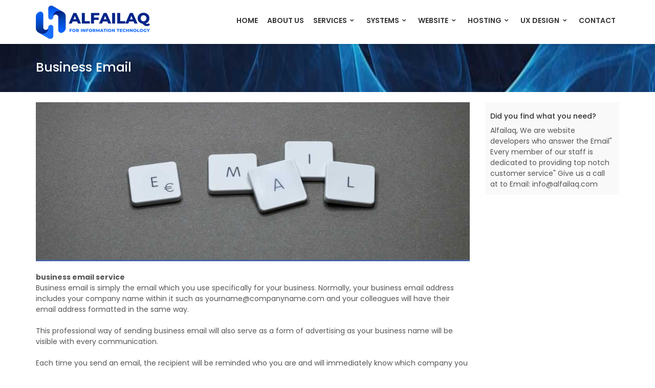

--- FILE ---
content_type: text/html
request_url: https://www.alfailaq.com/business.email.html
body_size: 3122
content:
<!DOCTYPE html>
<html lang="en">
<head>
    <meta charset="utf-8">
	<meta http-equiv="X-UA-Compatible" content="IE=edge">
	<link rel="canonical" href="https://www.alfailaq.com/business.email.html" />
	<meta name="viewport" content="width=device-width, initial-scale=1">
<!-- HTML Meta Tags -->
<title>Business Email - Alfailaq For Information Technology</title>
<meta name="description" content="Business Email Website Management Mobile Application Programming and Application Development Website Design Information Protection Systems Programming Hosting Solutions Systems">

<!-- Facebook Meta Tags -->
<meta property="og:url" content="https://www.alfailaq.com/business.email.html">
<meta property="og:type" content="website">
<meta property="og:title" content="Business Email - Alfailaq For Information Technology">
<meta property="og:description" content="Business Email Website Management Mobile Application Programming and Application Development Website Design Information Protection Systems Programming Hosting Solutions Systems">
<meta property="og:image" content="https://www.alfailaq.com/go/20.jpg">

<!-- Twitter Meta Tags -->
<meta name="twitter:card" content="summary_large_image">
<meta property="twitter:domain" content="">
<meta property="twitter:url" content="https://www.alfailaq.com/business.email.html">
<meta name="twitter:title" content="Business Email - Alfailaq For Information Technology">
<meta name="twitter:description" content="Business Email Website Management Mobile Application Programming and Application Development Website Design Information Protection Systems Programming Hosting Solutions Systems">
<meta name="twitter:image" content="https://www.alfailaq.com/go/20.jpg">
<!-- Meta Tags Generated via -->
	
	<link rel="shortcut icon" href="img/favicon.png">
    <!-- GOOGLE WEB FONT -->
	<link href="https://fonts.googleapis.com/css?family=Poppins:300,400,500,600,700" rel="stylesheet">
    <!-- BASE CSS -->
    <link href="css/bootstrap.min.css" rel="stylesheet">
	<link href="css/style.css" rel="stylesheet">
	<link href="css/menu.css" rel="stylesheet">
	<link href="css/responsive.css" rel="stylesheet">
	<link href="css/elegant_font/elegant_font.min.css" rel="stylesheet">
	<link href="css/fontello/css/fontello.min.css" rel="stylesheet">
	<link href="css/magnific-popup.min.css" rel="stylesheet">
	<!-- Global site tag (gtag.js) - Google Analytics -->
<script async src="https://www.googletagmanager.com/gtag/js?id=G-4X0SCRPSPD"></script>
<script>
  window.dataLayer = window.dataLayer || [];
  function gtag(){dataLayer.push(arguments);}
  gtag('js', new Date());

  gtag('config', 'G-4X0SCRPSPD');
</script>
</head>
<body>
	<div class="layer"></div><!-- Mobile menu overlay mask -->
	<!-- Header================================================== -->
	<header>
		<div class="container">
			<div class="row">
				<div class="col-xs-3">
					<div id="logo">
						<a href="/"><img src="img/logo.png" width="223" height="65" alt="Alfailaq" data-retina="true"></a>
					</div>
				</div>
				<nav class="col-xs-9">
					<a class="cmn-toggle-switch cmn-toggle-switch__htx open_close" href="javascript:void(0);"><span>Menu mobile</span></a>
					<div class="main-menu">
						<div id="header_menu">
							<img src="img/logo.png" width="182" height="63" alt="Alfailaq" data-retina="true">
						</div>
						<a href="#" class="open_close" id="close_in"><i class="icon_close"></i></a>
						<ul>
							<li>
								<a href="/">Home</a>
							</li>
							<li>
							<a href="abouten.html">About Us</a>
							</li>
							<li class="submenu">
                            <a href="javascript:void(0);" class="show-submenu">SERVICES<i class="icon-down-open-mini"></i></a>
								<ul>
                                <li><a href="search-console.html">Search Console</a></li>
                                <li><a href="my-business.html">My Business</a></li>
                                <li><a href="search-engines.html">Search Engines</a></li>
                                <li><a href="google-analytics.html">Google Analytics</a></li>
                                <li><a href="schema-code.html">Schema Code</a></li>
								<li><a href="page-speed.html">PageSpeed</a></li>
                                </ul>
							</li>
							<li class="submenu">
                            <a href="javascript:void(0);" class="show-submenu">SYSTEMS<i class="icon-down-open-mini"></i></a>
								<ul>
                                <li><a href="technical-support.html">Technical Support</a></li>
                                <li><a href="systems.html">Systems</a></li>
                                <li><a href="network-management.html">Network Managemen</a></li>
                                <li><a href="mobile-applications.html">Mobile Applications</a></li>
                                <li><a href="social-pages-management.html">Social Pages Management</a></li>
								<li><a href="structured-data.html">Structured Data</a></li>
                                </ul>
							</li>	
							<li class="submenu">
                            <a href="javascript:void(0);" class="show-submenu">WEBSITE<i class="icon-down-open-mini"></i></a>
								<ul>
                                <li><a href="website-static.html">Website Static</a></li>
                                <li><a href="website-dynamic.html">Website Dynamic</a></li>
                                <li><a href="websites-management.html">Websites Management</a></li>
                                <li><a href="sitemap-management.html">Sitemap Management</a></li>
                                <li><a href="ssl-certificate.html">SSL Certificate</a></li>
								<li><a href="seo-website.html">SEO Website</a></li>
                                </ul>
							</li>
							<li class="submenu">
                            <a href="javascript:void(0);" class="show-submenu">HOSTING<i class="icon-down-open-mini"></i></a>
								<ul>
                                <li><a href="business.email.html">Business Email</a></li>
                                <li><a href="hosting-solutions.html">Hosting Solutions</a></li>
                                <li><a href="server-management.html">Server Management</a></li>
                                <li><a href="cdn-network.html">CDN Network</a></li>
                                <li><a href="dns-cloudflare.html">DNS Cloudflare</a></li>
                                </ul>
							</li>
							<li class="submenu">
                            <a href="javascript:void(0);" class="show-submenu">UX DESIGN<i class="icon-down-open-mini"></i></a>
								<ul>
                                <li><a href="ux-sketches.html">UX Sketches</a></li>
                                <li><a href="ux-wireframes.html">UX Wireframes</a></li>
                                <li><a href="ux-prototype.html">UX Prototypes</a></li>
                                <li><a href="amp-pages.html">AMP Pages</a></li>
                                </ul>
							</li>
	                        <li>
                            <a href="contact.html">contact</a>
                            </li>
                                </ul>
					</div><!-- End main-menu -->
				</nav>
			</div>
		</div><!-- container -->
	</header><!-- End Header -->    
    <section class="parallax_window_in short" data-parallax="scroll" data-image-src="img/subheader_in_1.jpg" data-natural-width="1400" data-natural-height="350">
		<div id="sub_content_in">
			<div class="container">
				<h1>Business Email</h1>
				<p></p>
			</div>
		</div>
	</section><!-- End section -->
     <main>  
        <div class="container margin_60_35">
        	<div class="row">         
                <div class="col-md-9">
						  <img src="img/service_17.jpg" alt="" class="img-responsive border">
						  <br />
						  <table border="0">
							<tbody><tr>
							<td>
							<b>business email service</b>
							<br>
							Business email is simply the email which you use specifically for your business. Normally, your business email address includes your company name within it such as yourname@companyname.com and your colleagues will have their email address formatted in the same way. 
							<br><br>
							This professional way of sending business email will also serve as a form of advertising as your business name will be visible with every communication.
							<br><br>
							Each time you send an email, the recipient will be reminded who you are and will immediately know which company you represent, even if they have never met you, which is great news for a small business that is trying to build brand awareness. Business email software can greatly enhance a large or a small business giving your business email extra functionality.
							<br><br>
							Alfailaq offer a business email software package; providing your company with its own domain name allowing any number of email accounts to run through it. Address book, virus scanning and spam filtering are standard along with a large amount of reliable data storage.
							<br><br>
							Business Email system is compatible with your existing email making the transition almost seamless. You can access your business email online from any computer giving you the peace of mind you will need if your laptop runs out of power or if you are working away from the office.
							<br><br>
							Alfailaq will be more than happy to answer any questions you may have and will even help you to set up your business email.
							<br>
							</td>
							</tr>
							</tbody></table>
							<br>
							<p><b>Please Contact Us For Any Service Request</b></p>
					<!-- End row -->  
                </div><!-- End col-md-9 -->                
                <div class="col-md-3">
                    <div class="box_style_1">
                        <h5>Did you find what you need?</h5>
                        <p class="nopadding">
Alfailaq, We are website developers who answer the Email" Every member of our staff is dedicated to providing top notch customer service" Give us a call at  to Email: info@alfailaq.com
                        </p>
                    </div><!-- End Box_style_1 -->
                </div><!-- End col-md-3 -->              
            </div><!-- End row -->
        </div><!-- End container -->
	</main><!-- End main -->	
		<hr>	
<p align="center">
<a target="_blank" href="https://www.facebook.com/alfailaqjo"><img border="0" src="face.png" width="35" height="35"></a>
<a target="_blank" href="https://www.twitter.com/alfailaqcom"><img border="0" src="twiit.png" width="35" height="35"></a>
<a target="_blank" href="https://www.youtube.com/c/Alfailaqcompany"><img border="0" src="yoty.png" width="35" height="35"></a>
<a target="_blank" href="https://www.pinterest.com/alfailaqjo"><img border="0" src="pest.png" width="35" height="35"></a>
</p>
    <footer>
		<div class="container">
			<div class="row ">
				<div class="col-md-4 col-sm-8">
					<img src="img/logo-footer.png" width="134" height="45" alt="Alfailaq" data-retina="true" id="logo_footer">
					<p>Alfailaq For Development Of Arab Projects, Professional, Server Management, Technical Support, Mobile Applications, Websites Management, Systems. PageSpeed, Schema, SSL, AMP, UX, SEO, hosting, Sitemap.</p>
				</div>
				<div class="col-md-3 col-md-offset-1 col-sm-4">
					<h3>Services</h3>
					<ul>
						<li><a href="amp-pages.html">AMP Pages</a></li>
						<li><a href="my-business.html">My Business</a></li>
						<li><a href="search-console.html">Search Console</a></li>
						<li><a href="seo-website.html">SEO Website</a></li>
						<li><a href="page-speed.html">Page Speed</a></li>
					</ul>
				</div>
				<div class="col-md-4 col-sm-12" id="contact_bg">
					<h3>Contacts</h3>
					<ul id="contact_details_footer">
<li id="email_footer"><a>info@alfailaq.com</a></li>
<li id="email_footer"><a>sales@alfailaq.com</a></li>
<li id="email_footer"><a>support@alfailaq.com</a></li>  
					</ul>
				</div>
			</div><!-- End row -->	
		</div><!-- End container -->
		<div id="copy">
			<div class="container">
			Copyright © Alfailaq. All rights reserved
			</div>
		</div><!-- End copy -->
	</footer><!-- End footer -->
	<div id="toTop"></div><!-- Back to top button -->
	<!-- Common scripts -->
	<script src="js/jquery-2.2.4.min.js"></script>
	<script src="js/common_scripts_min.js"></script>
	<script src="js/functions.js"></script>
</body>
</html>

--- FILE ---
content_type: text/css
request_url: https://www.alfailaq.com/css/style.css
body_size: 8206
content:
/*
Theme Name: HOMEALARMS 
Theme URI: http://www.ansonika.com/homealarms/
Author: Ansonika
Author URI: http://themeforest.net/user/Ansonika/

[Table of contents] 

1. SITE STRUCTURE and TYPOGRAPHY
- 1.1 Typography
- 1.2 Buttons
- 1.3 Structure

2. CONTENT
- 2.1 Home
- 2.2 About
- 2.3 Services
- 2.4 Quotation
- 2.5 Quotation wizard
- 2.6 Tips / faq
- 2.7 Contact us

3. COMMON
- Tooltips
- Containers styles
- Form styles
- Tabs, collapse
- Success submit
- etc

/*============================================================================================*/
/* 1.  SITE STRUCTURE and TYPOGRAPHY */
/*============================================================================================*/
/*-------- 1.1 Typography --------*/
body {background:#fff; font-size:14px; line-height:1.5; font-family:'Poppins', Arial, sans-serif; color:#555;-webkit-font-smoothing: antialiased;}

h1, h2, h3, h4, h5, h6{-webkit-font-smoothing:antialiased; color:#333;}
h3{ font-size:22px;}

label{font-weight: 500;}

/*General links color*/
a {color: #06C;text-decoration: none;-webkit-transition: all 0.2s ease;transition: all 0.2s ease; outline:none;}
a:hover,a:focus {color: #111;text-decoration: none; outline:none;}

a.link_normal{
	position:relative;
	font-weight:500;
}
a.link_normal:after{
	font-style: normal;
 	font-weight: normal;
 	font-family: 'ElegantIcons';
	content: "\24";
	top:3px;
	position:relative;
	margin-left:3px;
}
p {
	margin: 0 0 25px 0;
}
strong {
	font-weight: 600;
}
.main_title {
	background-color:rgba(0, 37, 74, 0.8); 
	display:inline-block; 
	padding:15px 15px 0 15px;
	position:absolute;
	margin-left:15px;
	left:0;
	bottom:0;
	z-index:9;
}
hr {
  margin-top: 20px;
  margin-bottom: 25px;
  border: 0;
  border-top: 1px dotted #ddd;
}

/*-------- 1.2 Buttons --------*/
a.button_intro, .button_intro  {
	border: none;
	font-family: inherit;
	font-size: inherit;
	color:#fff !important;
	background:#FF3333;
	cursor: pointer;
	padding: 12px 35px;
	display: inline-block;
	outline: none;
	font-size:13px;
	text-align:center;
	-webkit-border-radius: 3px;
	-moz-border-radius: 3px;
	border-radius: 3px;
	text-transform:uppercase;
	font-weight:600;
	-webkit-transition: none;
	transition:none; 
	-webkit-transition: all 0.5s;
	-moz-transition: all 0.5s;
	transition: all 0.5s;
}
a.button_intro:hover, .button_intro:hover {
	background: #06C;
}
a.btn_1, .btn_1{
	border: none;
	font-family: inherit;
	font-size: inherit;
	color:#fff;
	background: #06C;
	cursor: pointer;
	padding: 7px 20px;
	display: inline-block;
	outline: none;
	font-size:12px;
	-webkit-transition: all 0.3s;
	-moz-transition: all 0.3s;
	transition: all 0.3s;
	-webkit-border-radius: 3px;
	-moz-border-radius: 3px;
	border-radius: 3px;
	text-transform:uppercase;
	font-weight:600;
}

a.btn_1.outline,.btn_1.outiline, input .btn_1.outiline{
	color:#555;
	background: none;
	border:2px solid #555;
	padding: 5px 18px;
}
a.btn_1.outline:hover,.btn_1.outiline:hover, input .btn_1.outiline:hover{
	color:#fff;
	background:#e04f67;
	border:2px solid #e04f67;
}
a.btn_1.medium, .btn_1.medium  {
	padding: 10px 25px;
	font-size:14px;
}
a.btn_1:hover, .btn_1:hover {
	background: #FF3333;
}
a.btn_quote{
	border: none;
	font-family: inherit;
	font-size: inherit;
	color:#fff;
	background:none;
	cursor: pointer;
	padding: 7px 30px;
	display: inline-block;
	outline: none;
	font-size:14px;
	-webkit-transition: all 0.3s;
	-moz-transition: all 0.3s;
	transition: all 0.3s;
	-webkit-border-radius: 3px;
	-moz-border-radius: 3px;
	border-radius: 3px;
	text-transform:uppercase;
	font-weight:500;
	background-color:#222;
	float:right;
	white-space:nowrap;
	text-shadow:none;
	margin-top:5px;
}
a.btn_quote:hover{
	color:#222;
	background:#fff;
}
a.btn_full, .btn_full{
	border: none;
	font-family: inherit;
	font-size: inherit;
	color:#fff;
	width:100%;
	background: #06C;
	cursor: pointer;
	padding: 12px 20px;
	display: inline-block;
	outline: none;
	font-size:14px;
	-webkit-transition: all 0.3s;
	-moz-transition: all 0.3s;
	transition: all 0.3s;
	-webkit-border-radius: 3px;
	-moz-border-radius: 3px;
	border-radius: 3px;
	text-transform:uppercase;
	font-weight:600;
	display:block;
	text-align:center;
	margin-bottom:10px;
}
a.btn_full:hover, .btn_full:hover{
	background: #FF3333;
}
a.btn_contact, .btn_contact{
	border: none;
	font-family: inherit;
	font-size: inherit;
	color:#fff;
	width:100%;
	background: #FF3333;
	cursor: pointer;
	padding: 12px 20px;
	display: inline-block;
	outline: none;
	font-size:14px;
	-webkit-transition: all 0.3s;
	-moz-transition: all 0.3s;
	transition: all 0.3s;
	-webkit-border-radius: 3px;
	-moz-border-radius: 3px;
	border-radius: 3px;
	text-transform:uppercase;
	font-weight:600;
	display:block;
	text-align:center;
	margin-bottom:10px;
}
a.btn_contact:hover, .btn_contact:hover{
	background: #06C;
}

/*-------- 1.3 Structure --------*/
/* Header */
#tag_line{
	font-size:13px;
}
a#phone_top {
	position: relative;
	font-weight: 600;
	margin-right: 10px;
    color: #FF3333!important;
    padding-left: 22px;
}
a#phone_top:hover {
    color: #333!important;
}
a#phone_top:before {
	font-family: "ElegantIcons";
	content: "\e090";
	font-size: 14px;
	position: absolute;
	left: 0;
	top: -1px;
}
#opening {
	display: inline-block;
	position: relative;
	padding-left: 22px;
}
#opening:before {
	font-family: "ElegantIcons";
	content: "\7d";
	font-size: 14px;
	position: absolute;
	left: 0;
	top: -3px;
}
#logo {margin-top:1px;}
header{
	width:100%;
	padding:10px 0 10px 0px;
	background-color:rgba(255, 255, 255, 1);
	z-index:99999;
	position:fixed;
	left:0;
	top:0;
	-moz-box-shadow: 0 0 5px rgba(0, 0, 0, 0.3);
	-webkit-box-shadow: 0 0 5px rgba(0, 0, 0, 0.3);
	box-shadow: 0 0 5px rgba(0, 0, 0, 0.3);
}

nav {margin-top:20px}
#top_line{
	font-size:12px;
	background-color:#f3f3f3;
	 transition: all 0.2s ease-in-out;
	 -moz-transition: all 0.1s ease-in-out;
	 -webkit-transition: all 0.1s ease-in-out;
	 -o-transition: all 0.1s ease-in-out;
	 visibility:visible;
	 opacity:1;
	 padding: 8px 0;
	 margin-bottom:5px;
}
ul#top_links{
	list-style:none;
	margin:0;
	padding:2px 0 0 0;
	float:right;
}
ul#top_links li{
	display:inline-block;
	border-left: 1px solid rgba(0,0,0,0.1);
	margin-right:5px;
	padding-left:8px;
}
ul#top_links li:first-child{
	border-left: none;
	padding-left:0;
}
ul#top_links a{
	color:#555;
}
ul#top_links a:hover{
	color:#FF3333;
}
/*Animate Sticky header*/
.animated {
  -webkit-animation-duration: .5s;
  -moz-animation-duration: .5s;
  -o-animation-duration: .5s;
  animation-duration: .5s;
  -webkit-animation-fill-mode: both;
  -moz-animation-fill-mode: both;
  -o-animation-fill-mode: both;
  animation-fill-mode: both;
  will-change: transform,opacity; }

@-webkit-keyframes swingInX {
  0% {
    -webkit-transform: perspective(400px) rotateX(-90deg); }
  100% {
    -webkit-transform: perspective(400px) rotateX(0deg); } }

@-moz-keyframes swingInX {
  0% {
    -moz-transform: perspective(400px) rotateX(-90deg); }
  100% {
    -moz-transform: perspective(400px) rotateX(0deg); } }

@-o-keyframes swingInX {
  0% {
    -o-transform: perspective(400px) rotateX(-90deg); }
  100% {
    -o-transform: perspective(400px) rotateX(0deg); } }

@keyframes swingInX {
  0% {
    transform: perspective(400px) rotateX(-90deg); }
  100% {
    transform: perspective(400px) rotateX(0deg); } }

.animated.swingInX {
  -webkit-transform-origin: top;
  -moz-transform-origin: top;
  -ie-transform-origin: top;
  -o-transform-origin: top;
  transform-origin: top;
  -webkit-backface-visibility: visible !important;
  -webkit-animation-name: swingInX;
  -moz-backface-visibility: visible !important;
  -moz-animation-name: swingInX;
  -o-backface-visibility: visible !important;
  -o-animation-name: swingInX;
  backface-visibility: visible !important;
  animation-name: swingInX; }

@-webkit-keyframes swingOutX {
  0% {
    -webkit-transform: perspective(400px) rotateX(0deg); }
  100% {
    -webkit-transform: perspective(400px) rotateX(-90deg); } }

@-moz-keyframes swingOutX {
  0% {
    -moz-transform: perspective(400px) rotateX(0deg); }
  100% {
    -moz-transform: perspective(400px) rotateX(-90deg); } }

@-o-keyframes swingOutX {
  0% {
    -o-transform: perspective(400px) rotateX(0deg); }
  100% {
    -o-transform: perspective(400px) rotateX(-90deg); } }

@keyframes swingOutX {
  0% {
    transform: perspective(400px) rotateX(0deg); }
  100% {
    transform: perspective(400px) rotateX(-90deg); } }

.animated.swingOutX {
  -webkit-transform-origin: top;
  -webkit-animation-name: swingOutX;
  -webkit-backface-visibility: visible !important;
  -moz-animation-name: swingOutX;
  -moz-backface-visibility: visible !important;
  -o-animation-name: swingOutX;
  -o-backface-visibility: visible !important;
  animation-name: swingOutX;
  backface-visibility: visible !important; }

@-webkit-keyframes slideDown {
  0% {
    -webkit-transform: translateY(-100%); }
  100% {
    -webkit-transform: translateY(0); } }

@-moz-keyframes slideDown {
  0% {
    -moz-transform: translateY(-100%); }
  100% {
    -moz-transform: translateY(0); } }

@-o-keyframes slideDown {
  0% {
    -o-transform: translateY(-100%); }
  100% {
    -o-transform: translateY(0); } }

@keyframes slideDown {
  0% {
    transform: translateY(-100%); }
  100% {
    transform: translateY(0); } }

.animated.slideDown {
  -webkit-animation-name: slideDown;
  -moz-animation-name: slideDown;
  -o-animation-name: slideDown;
  animation-name: slideDown; }

@-webkit-keyframes slideUp {
  0% {
    -webkit-transform: translateY(0); }
  100% {
    -webkit-transform: translateY(-100%); } }

@-moz-keyframes slideUp {
  0% {
    -moz-transform: translateY(0); }
  100% {
    -moz-transform: translateY(-100%); } }

@-o-keyframes slideUp {
  0% {
    -o-transform: translateY(0); }
  100% {
    -o-transform: translateY(-100%); } }

@keyframes slideUp {
  0% {
    transform: translateY(0); }
  100% {
    transform: translateY(-100%); } }

.animated.slideUp {
  -webkit-animation-name: slideUp;
  -moz-animation-name: slideUp;
  -o-animation-name: slideUp;
  animation-name: slideUp; }

@-webkit-keyframes swingInX {
  0% {
    -webkit-transform: perspective(400px) rotateX(-90deg); }
  100% {
    -webkit-transform: perspective(400px) rotateX(0deg); } }

@-moz-keyframes swingInX {
  0% {
    -moz-transform: perspective(400px) rotateX(-90deg); }
  100% {
    -moz-transform: perspective(400px) rotateX(0deg); } }

@-o-keyframes swingInX {
  0% {
    -o-transform: perspective(400px) rotateX(-90deg); }
  100% {
    -o-transform: perspective(400px) rotateX(0deg); } }

@keyframes swingInX {
  0% {
    transform: perspective(400px) rotateX(-90deg); }
  100% {
    transform: perspective(400px) rotateX(0deg); } }

@-webkit-keyframes flipInX {
  0% {
    -webkit-transform: perspective(400px) rotateX(90deg);
    opacity: 0; }
  100% {
    -webkit-transform: perspective(400px) rotateX(0deg);
    opacity: 1; } }

@-moz-keyframes flipInX {
  0% {
    -moz-transform: perspective(400px) rotateX(90deg);
    opacity: 0; }
  100% {
    -moz-transform: perspective(400px) rotateX(0deg);
    opacity: 1; } }

@-o-keyframes flipInX {
  0% {
    -o-transform: perspective(400px) rotateX(90deg);
    opacity: 0; }
  100% {
    -o-transform: perspective(400px) rotateX(0deg);
    opacity: 1; } }

@keyframes flipInX {
  0% {
    transform: perspective(400px) rotateX(90deg);
    opacity: 0; }
  100% {
    transform: perspective(400px) rotateX(0deg);
    opacity: 1; } }

.animated.flipInX {
  -webkit-backface-visibility: visible !important;
  -webkit-animation-name: flipInX;
  -moz-backface-visibility: visible !important;
  -moz-animation-name: flipInX;
  -o-backface-visibility: visible !important;
  -o-animation-name: flipInX;
  backface-visibility: visible !important;
  animation-name: flipInX; }

@-webkit-keyframes flipOutX {
  0% {
    -webkit-transform: perspective(400px) rotateX(0deg);
    opacity: 1; }
  100% {
    -webkit-transform: perspective(400px) rotateX(90deg);
    opacity: 0; } }

@-moz-keyframes flipOutX {
  0% {
    -moz-transform: perspective(400px) rotateX(0deg);
    opacity: 1; }
  100% {
    -moz-transform: perspective(400px) rotateX(90deg);
    opacity: 0; } }

@-o-keyframes flipOutX {
  0% {
    -o-transform: perspective(400px) rotateX(0deg);
    opacity: 1; }
  100% {
    -o-transform: perspective(400px) rotateX(90deg);
    opacity: 0; } }

@keyframes flipOutX {
  0% {
    transform: perspective(400px) rotateX(0deg);
    opacity: 1; }
  100% {
    transform: perspective(400px) rotateX(90deg);
    opacity: 0; } }

.animated.flipOutX {
  -webkit-animation-name: flipOutX;
  -webkit-backface-visibility: visible !important;
  -moz-animation-name: flipOutX;
  -moz-backface-visibility: visible !important;
  -o-animation-name: flipOutX;
  -o-backface-visibility: visible !important;
  animation-name: flipOutX;
  backface-visibility: visible !important; }

@-webkit-keyframes bounceInDown {
  0% {
    opacity: 0;
    -webkit-transform: translateY(-200px); }
  60% {
    opacity: 1;
    -webkit-transform: translateY(30px); }
  80% {
    -webkit-transform: translateY(-10px); }
  100% {
    -webkit-transform: translateY(0); } }

@-moz-keyframes bounceInDown {
  0% {
    opacity: 0;
    -moz-transform: translateY(-200px); }
  60% {
    opacity: 1;
    -moz-transform: translateY(30px); }
  80% {
    -moz-transform: translateY(-10px); }
  100% {
    -moz-transform: translateY(0); } }

@-o-keyframes bounceInDown {
  0% {
    opacity: 0;
    -o-transform: translateY(-200px); }
  60% {
    opacity: 1;
    -o-transform: translateY(30px); }
  80% {
    -o-transform: translateY(-10px); }
  100% {
    -o-transform: translateY(0); } }

@keyframes bounceInDown {
  0% {
    opacity: 0;
    transform: translateY(-200px); }
  60% {
    opacity: 1;
    transform: translateY(30px); }
  80% {
    transform: translateY(-10px); }
  100% {
    transform: translateY(0); } }

.animated.bounceInDown {
  -webkit-animation-name: bounceInDown;
  -moz-animation-name: bounceInDown;
  -o-animation-name: bounceInDown;
  animation-name: bounceInDown; }

@-webkit-keyframes bounceOutUp {
  0% {
    -webkit-transform: translateY(0); }
  30% {
    opacity: 1;
    -webkit-transform: translateY(20px); }
  100% {
    opacity: 0;
    -webkit-transform: translateY(-200px); } }

@-moz-keyframes bounceOutUp {
  0% {
    -moz-transform: translateY(0); }
  30% {
    opacity: 1;
    -moz-transform: translateY(20px); }
  100% {
    opacity: 0;
    -moz-transform: translateY(-200px); } }

@-o-keyframes bounceOutUp {
  0% {
    -o-transform: translateY(0); }
  30% {
    opacity: 1;
    -o-transform: translateY(20px); }
  100% {
    opacity: 0;
    -o-transform: translateY(-200px); } }

@keyframes bounceOutUp {
  0% {
    transform: translateY(0); }
  30% {
    opacity: 1;
    transform: translateY(20px); }
  100% {
    opacity: 0;
    transform: translateY(-200px); } }

.animated.bounceOutUp {
  -webkit-animation-name: bounceOutUp;
  -moz-animation-name: bounceOutUp;
  -o-animation-name: bounceOutUp;
  animation-name: bounceOutUp; }
  
.parallax_window_in {
	height: 550px;
	position: relative;
	display: table;
	width: 100%;
	z-index: 2;
}
.parallax_window_in.short {
	height: 180px;
	width: 100%;
	z-index: 2;
}
#sub_content_in {
	display: table-cell;
	padding: 45px 0 0 0;
	vertical-align: middle;
	text-align: right;
}
.parallax_window_in.short #sub_content_in {
	display: table-cell;
	padding: 45px 0 0 0;
	vertical-align: bottom;
	text-align: left;
}
#sub_content_in h1 {
	color: #fff;
	font-size: 25px;
	margin-bottom: 35px;
}

#sub_content_in p {
	color: #fff;
	font-size: 24px;
	font-weight: 300;
}

/* Main area  */
main {
	background: #fff;
	z-index:2;
	position:relative;
}
/* Footer  */
footer {
	background:#222;
	color:rgba(255,255,255,0.6);
	padding:30px 0 0 0;
}
footer h3{
	font-size:16px;
	font-weight:600;
	color:#fff;
}
footer a{
	color:rgba(255,255,255,0.6);
}
footer a:hover{
	color:rgba(255,255,255,1);
}
#logo_footer{
	margin:12px 0 5px 0;
}
footer ul{
	margin:0;
	padding: 0 0 20px 0;
	list-style:none;
}
#social_footer{
	text-align:center;
	border-top:1px dotted rgba(255,255,255,0.2);
	padding-top:30px;
	margin-top:10px;
}
#social_footer p{
	font-size:12px;
	color:#8c8c8c;
}
#social_footer ul{
	margin:0;
	padding:0 0 10px 0;
	text-align:center;
}
#social_footer ul li{
	display:inline-block;
	margin:0 5px 10px 5px;
}
#social_footer ul li a{
	color:#fff;
	text-align:center;
	line-height:36px;
	display:block;
	font-size:16px;
	width:35px;
	height:35px;
    background-color: #333;
	-webkit-border-radius: 50%;
	-moz-border-radius: 50%;
	border-radius: 50%;
}
#social_footer ul li a:hover{
	background:#fff;
	color:#FF3333;
}
#contact_bg{
	background:url(../img/map_footer.png) no-repeat bottom center;
}
ul#contact_details_footer{
	list-style:none;
	margin:0 0 20px 0;
	padding:0;
}
ul#contact_details_footer li{
	margin-bottom:14px;
}
ul#contact_details_footer li#address_footer, ul#contact_details_footer li#phone_footer, ul#contact_details_footer li#email_footer{
	position:relative;
	padding-left:30px;
}
#address_footer:before, #phone_footer:before, #email_footer:before{
	font-style: normal;
 	font-weight: normal;
 	font-family: 'ElegantIcons';
    position:absolute;
	 font-size:20px;
  	left:0;
  	top:-5px;
	color:#4561a0;
}
#address_footer:before{
	content: "\e00b";
}
#phone_footer:before{
	content: "\e00b";
}
#email_footer:before{
	content: "\e010";
	top:-8px
}
#copy{
	background-color:#1e1e1e;
	padding:10px 0;
	text-align:center;
	color:rgba(255,255,255,0.5);;
	font-size:12px;
}

/*============================================================================================*/
/* 2.  CONTENT  */
/*============================================================================================*/
/*-------- 2.1 Home --------*/
#full-slider-wrapper{
	margin-top: 98px;
}
#get_quote {
	background:#4561a0;
	padding:30px 0;
	color:#fff;
}
#get_quote h3{
	color:#fff;
	margin:5px 0 0 0;
	font-size:32px;
    font-weight: 300;
}
.box_style_1.home {
	padding:20px;
	padding-bottom:5px;
}
.box_style_1.home ul.feat li{
	border-bottom:1px dotted #ccc;
	margin-bottom:15px;
}
.box_style_1.home ul.feat li p{
	margin-bottom:15px;
}
.box_style_1.home ul.feat li:last-child{
	border-bottom:0;
}
.box_style_1.home ul.feat li:last-child p{
	margin-bottom:0;
}
.box_style_1.home h3{
	background-color:#333;
	text-align:center;
	color:#fff;
	padding:15px 10px ;
	text-transform:uppercase;
	font-size:18px;
	margin:-20px -20px 20px -20px;
	border-bottom:2px solid #fff;
}
#how_to{
	background: #629976 url(../img/pattern_green.png) repeat;
	padding:60px 0 30px 0;
	color:#fff;
	font-size:14px;
	text-shadow: 1px 1px 1px rgba(0, 0, 0, 0.2);
	font-weight:500;
}
#how_to h3{
	font-family: 'Gochi Hand', cursive;
	color: #fff;
	font-size:36px;
	font-weight:normal;
	margin-bottom:0;
}
#how_to h4{
	color:#fff;
	text-transform:uppercase;
	font-size:18px;
	font-weight:bold;
	color: #FFC;
}
#how_to h4:before,#how_to h4:after {
	display: inline-block;
    width: 20px;
    height: 1px;
    content: '';
    vertical-align: middle;
    background: rgba(255,255,255,0.5);
}
#how_to h4:before{
    margin-right: 10px;
}
#how_to h4:after {
    margin-left: 10px;
}
#feat_home{
	background-color: #f3f3f3;
}
.box_feat_2{
	text-align:center;
	padding:30px 30px 0 30px;
}
.box_feat_2 h3{
	color:#629976;
}
.box_feat{
	position:relative;
	margin-bottom:35px;
    padding-left: 110px;
    color: #555;
}
.box_feat h3{
	margin-bottom: 7px;
}
.box_feat span {
    width: 90px;
    height: 90px;
    top: 0;
    left: 0;
    position: absolute;
    background-color: #fff;
    border-radius: 50px;
    text-align: center;
    line-height: 90px;
}

#feat_home h2{
	font-size:24px;
	font-weight:300;
	margin-bottom:0;
}
.phone_feat {
	text-align:center;
	font-size:24px;
	margin:0 0 -15px 0;
}
.phone_feat a{
	color:#FF3333;
    font-weight: 700;
}
.phone_feat a:hover{
	color:#222;
}
.intro_title {display:table-cell;vertical-align:middle;}
.intro_title h1 {
    font-size: 45px;
	margin-bottom:5px;
	color:#fff;
	font-weight:bold;
	text-transform:uppercase;
}

.header-video {
	position: relative;
	overflow: hidden;
	background: #000;
}
#hero_video {
	position: relative;
	background-size: cover;
	color: #fff;
	width: 100%;
	font-size: 16px;
	display: table;
	height: 100%;
	z-index: 99;
	text-align: center;
}
#hero_video > div {
	display: table-cell;
	vertical-align: middle;
	text-align: center;
	padding: 0 10%;
}
#hero_video > div h3{
	font-size:56px;
	font-weight:700;
	text-transform:uppercase;
	margin:90px 0 5px 0;
	color:#fff;
}
#hero_video > div p{
	font-size:28px;
	margin-bottom: 45px;
}
video {
	position: absolute;
	top: 0;
	bottom: 0;
	left: 0;
	right: 0;
	opacity: 0.4;
}
iframe {
	height: 100%;
	width: 100%;
}
video {
	width: 100%;
}
.teaser-video {
	width: 100%;
	height: auto;
}
.header-video--media {
	width: 100%;
	height: auto;
}

.intro_title_booking {
	margin-top:170px;
}
.intro_title_booking h2 {
    font-size: 46px;
	margin-bottom:5px;
	color:#fff;
	font-weight:700;
	text-transform:uppercase;
}
.intro_title_booking p {
	color:#fff;
	font-size:21px;
}
#booking_container {
    position: relative;
    height: 700px;
	padding-top:155px;
    background: #ccc url(../img/slides/slide_1.jpg) no-repeat center top;
    background-size: cover;
    color:#fff;
	width: 100%;
	z-index:99;
	border-bottom:3px solid #FF3333;
}
#book {
	background: rgba(0, 0, 0, 0.75);
	padding:30px;
	padding-bottom:10px;
	position:relative;
}
#book .form-control{
	border: 0;
}
#book .loader, #book_in .loader{
	position:absolute;
	right:20px;
	bottom:25px;
}
.error_message { margin:0 0 5px 0; padding:0;color: #C33; display:inline-block; font-weight:600;}
#book .error_message {color: #FF9;}
#book h3{
	color:#fff;
	margin-top:0;
	font-weight: 300;
	font-size: 26px;
}
#book p{
	opacity: 0.8;
}

/*-------- 2.2 About us --------*/
#intro{
	text-align:center;
} 
#intro h2{
	text-transform:uppercase;
	font-weight:700;
	margin-top:0;
} 

ul.feat#about{
	list-style:none;
	margin: 20px 0 20px 0;
	padding:0;
}
ul.feat#about li{
	margin-bottom:20px;
	padding:20px 25px 10px 85px;
	border:1px solid #ddd;
	background-color:#f3f3f3;
}
ul.feat#about li h4{
	color:#362f2d;
}
ul.feat#about li p{
	margin-bottom:20px;
}
ul.feat#about li i{
	position:absolute;
	left:25px;
	top:25px;
	font-size:42px;
	color:#FF3333;
}
.promo_full_wp div h3 {
	font-size: 48px;
	text-transform: uppercase;
	font-weight: 300;
	color: #fff;
	margin-bottom: 30px;
}
.promo_full_wp div h3 span {
	color: #fff;
	display: block;
	text-transform: none;
	font-size: 24px;
}
.promo_full {
	height: auto;
	background: url(../img/promo_bg.jpg) no-repeat center center;
	background-attachment: fixed;
	background-size: cover;
	-webkit-background-size: cover;
	-moz-background-size: cover;
	-o-background-size: cover;
	position: relative;
}
.promo_full_wp {
	display: table;
	width: 100%;
	height: auto;
}
.promo_full_wp > div {
	display: table-cell;
	padding: 5% 0;
	vertical-align: middle;
	text-align: center;
	color: #fff;
	font-size: 16px;
	box-sizing: content-box;
}
.box_overlay {
	background-color: rgba(0, 0, 0, 0.7);
	padding: 25px 25px 25px 225px;
	color: #fff;
	-webkit-border-radius: 3px;
	-moz-border-radius: 3px;
	border-radius: 3px;
	position: relative;
	font-size: 14px;
	text-align: left;
	min-height:125px;
}
.pic {
	position: absolute;
	left: 25px;
	top: 25px;
	width: 190px;
	height: 80px;
}
.pic h4 {
	position: absolute;
	left: 95px;
	top: 18px;
	color: #fff;
	font-size: 14px;
	font-weight: 500;
}
.pic h4 small {
	display: block;
	color: #fff;
	margin-top: 3px;
}
.pic figure {
	width: 80px;
	height: 80px;
	overflow: hidden;
}
.pic figure img {
	width: 80px;
	height: auto;
	border: 5px solid rgba(0, 0, 0, 0.2);
}
.comment {
	padding-left: 25px;
	font-style:italic;
	line-height:1.3;
	font-size: 16px;
}
.team-item-img {
	position: relative;
}
.team-item-img .team-item-detail {
	background: none repeat scroll 0 0 rgba(0, 0, 0, 0.80);
	text-align: center;
	color: #fff;
	display: -webkit-flex;
	display: flex;
	height: 100%;
	width: 100%;
	position: absolute;
	top: 0;
	left: 0;
	opacity: 0;
	visibility: hidden;
	overflow: hidden;
	transition: all 0.5s ease-in-out 0s;
	-moz-transition: all 0.5s ease-in-out 0s;
	-webkit-transition: all 0.5s ease-in-out 0s;
	-o-transition: all 0.5s ease-in-out 0s;
}
.team-item:hover .team-item-detail {
	opacity: 1;
	visibility: visible;
}
.team-item-img .team-item-detail .team-item-detail-inner {
	margin: auto;
	padding: 25px;
}
.team-item-detail-inner h4 {
	color: #fff;
	text-transform: uppercase;
	font-weight: 500;
}
.team-item-detail-inner .social {
	margin: 0 0px 25px 0px;
	padding: 0px;
}
.team-item-detail-inner .social li {
	list-style: none;
	display: inline-block;
	margin: 0px 5px;
}
.team-item-detail-inner .social li a {
	color: #fff;
}
.team-item-detail-inner .social li a:hover {
	color: #FF3333;
}
.team-item-info {
	padding-top: 15px;
	text-align: center;
}
.team-item-info h4 {
	margin-bottom: 0px;
	text-transform: uppercase;
}

/*-------- 2.3 Services--------*/
.box_style_1 {
	padding:10px;
	position:relative;
	background:#f9f9f9;
	margin-bottom:20px;
}
.box_style_3 {
	background:#619979 url(../img/pattern_green.png) repeat;
	padding:30px 20px 10px 20px;
	color:#fff;
}
.box_style_3 h4{
	color:#fff;
	text-transform:uppercase;
	font-size:16px;
}
.box_style_3 h4:before,.box_style_3 h4:after {
	display: inline-block;
    width: 20px;
    height: 1px;
    content: '';
    vertical-align: middle;
    background: rgba(255,255,255,0.5);
}
.box_style_3 h4:before{
    margin-right: 10px;
}
.box_style_3 h4:after {
    margin-left: 10px;
}
ul#cat_nav{
	list-style:none;
	margin:0 0 0 0;
	padding:0;
	font-weight:500;
}
ul#cat_nav li a{
	background-color:#fff;
	-webkit-box-shadow: 0px 0px 5px 0px rgba(0,0,0,0.1);
	-moz-box-shadow: 0px 0px 5px 0px rgba(0,0,0,0.1);
	box-shadow: 0px 0px 5px 0px rgba(0,0,0,0.1);
	padding:10px;
	display:block;
	margin-bottom:7px;
	position:relative;
}
ul#cat_nav li a#active{
	background-color:#629976;
	color:#fff;
}
ul#cat_nav li:last-child a{
	margin-bottom:0;
}
ul#cat_nav li a:before{
	position:relative;
	font-style: normal;
 	font-weight: normal;
 	font-family: 'ElegantIcons';
    position:absolute;
	 font-size:20px;
  	right:5px;
  	top:5px;
	content: "\35";
}
img.img-responsive.border{
	border-bottom:3px solid #4561a0;
}
ul.feat{
	list-style:none;
	margin: 0 0 20px 0;
	padding:0;
}
ul.feat li{
	padding-left:70px;
	position:relative;
}
ul.feat li img{
	position:absolute;
	left:0;
	top:0;
}
.strip h4{
	margin-top:0;
}
.strip{
	padding:40px 0 20px 0;
	border-top:1px dashed #ddd;
}

/*-------- 2.4 Quotation --------*/
.form_title{
	position:relative;
	padding-left:55px;
	margin-bottom:10px;
}
.form_title h3 strong{
	background-color:#FF3333;
	text-align:center;
	width:40px;
	height:40px;
	display:inline-block;
	-webkit-border-radius: 50%;
	-moz-border-radius: 50%;
	border-radius: 50%;
	color:#fff;
	font-size:18px;
	line-height:40px;
	text-align:center;
	position:absolute;
	left:0;
	top:0;
}
.form_title h3{
	margin:0;
	padding:0;
}
.form_title p{
	color:#999;
	margin:0;
	padding:0;
	font-size:12px;
	line-height:14px;
}
.step{
	border-left: 1px solid #ddd;
	padding:20px 0 20px 31px;
	margin:0 0 10px 20px;
}
.form_title p{
	color:#999;
	margin:0;
	padding:0;
	font-size:13px;
	line-height:14px;
}
.form-group.options{
	border-bottom: 1px dotted #ddd;
	padding-bottom:15px;
	margin-bottom:15px;
}
.form-group.options strong{
	position:relative;
	top:5px;
}
/* Error validate style */   
label.error{
	font-size:11px;
	position: absolute;
	top:-12px;
	right:0;
	z-index:99;
	height:25px;
	line-height:25px;
	background-color:#e34f4f;
	color:#fff;
	font-weight:normal;
	padding:0 6px;
   } 
  label.error:after {
	content: '';
	position: absolute;
	border-style: solid;
	border-width: 0 6px 6px 0;
	border-color: transparent #e34f4f;
	display: block;
	width: 0;
	z-index: 1;
	bottom: -6px;
	left: 20%;
} 

/*-------- 2.5 Quotation --------*/
.button-back {float: left; }
.button-next {float: right; }
a.button-back, a.button-next {text-decoration:none; color:#fff; }
.button-back, .button-next {
	border: none;
	font-family: inherit;
	font-size: inherit;
	color:#fff;
	background: #06C;
	cursor: pointer;
	padding: 7px 20px;
	display: inline-block;
	outline: none;
	font-size:12px;
	-webkit-transition: all 0.3s;
	-moz-transition: all 0.3s;
	transition: all 0.3s;
	-webkit-border-radius: 3px;
	-moz-border-radius: 3px;
	border-radius: 3px;
	text-transform:uppercase;
	font-weight:600;
	margin-top:20px;
}
.button-back:hover, .button-next:hover{background: #333; text-decoration: none; }
#custom .step {clear:left;background:#f3f3f3; padding:30px; margin:0; border:0;}
#custom .step label {display: block;position:relative;}
#custom .step legend { font-size:11px}
#custom .step .form-group {margin-bottom: 20px;}
#custom .step h3 {margin:0 0 20px 0;}

ul.stepy-titles { margin:0; padding:0;}
.stepy-titles { list-style: none; margin: 0; padding: 0; width: 100%; margin-bottom:0; height:40px; }
.stepy-titles li:first-child {margin-left:0;}
.stepy-titles li { cursor: pointer; float: left; padding: 7px 20px; background:#f3f3f3; font-weight:600; margin-bottom:2px;  margin-left:2px; position:relative; font-size:16px; }
.stepy-titles li span { font-size:11px; display: block; font-weight:normal; }
.stepy-titles .current-step { cursor: auto; background:#FF3333; padding: 7px 20px; color:#fff;}

.form-control.error{ background:#fdf5f5}
.stepy-error{ display:block;}
.stepy-error label.error {
	background: #e34f4f url(../img/alert.png) no-repeat 5px center; 
	color: #fff; 
	display: block; 
	display:inline-block; 
	font-size: 12px ; 
	padding: 4px 10px 0px  25px;  
	margin:8px 5px 2px 0; 
	-khtml-border-radius: 3px; 
	-moz-border-radius: 3px; 
	-opera-border-radius: 3px; 
	-webkit-border-radius: 3px; 
	border-radius: 3px;  
	position:static; 
	line-height:normal;
    font-weight: 500;
}
.stepy-error label.error:after {border-width:0;}
input[type="submit"].finish{
	border: none;
	font-family: inherit;
	font-size: inherit;
	color:#fff;
	background: #FF3333;
	cursor: pointer;
	padding: 7px 20px;
	display: inline-block;
	outline: none;
	font-size:12px;
	-webkit-transition: all 0.3s;
	-moz-transition: all 0.3s;
	transition: all 0.3s;
	-webkit-border-radius: 3px;
	-moz-border-radius: 3px;
	border-radius: 3px;
	text-transform:uppercase;
	font-weight:600;
	float:right;
	margin-top:20px;
}
input[type="submit"].finish:hover{
	background: #333;
}
input#website {display:none;}
.modal-dialog {margin-top:80px;}

.styled-select select {
  background: transparent;
  width: 107%;
  padding: 5px;
  padding-left: 15px;
  border: 0;
  border-radius: 0;
  box-shadow: none;
  height: 41px;
  color: #999;
  margin: 0;
  font-weight: 400;
  -moz-appearance: window;
  -webkit-appearance: none;
  cursor: pointer;
  outline: none;
}

.styled-select select:focus {
  color: #555;
}

.styled-select {
  width: 100%;
  overflow: hidden;
  height: 44px;
  background: white url(../img/arrow_down.svg) no-repeat right center;
  border: 1px solid #ddd9d1;
  -webkit-border-radius: 5px;
  -moz-border-radius: 5px;
  border-radius: 5px;
}

.styled-select select::-ms-expand {
  display: none;
}

.styled-select select:focus {
  outline: none;
  box-shadow: none;
}

.box_quote {
	padding-right: 30px;
}
.box_quote h3{
	font-size: 32px;
	margin-top: 0;
}
.box_quote h3 strong{
	color: #FF3333;
	display: block;
}
.box_quote ul{
	margin: 0 0 25px 0;
	padding: 0;
	list-style: none;
}
.box_quote ul li{
	position: relative;
	font-size: 16px;
	padding-left: 30px;
	margin-bottom: 10px;
}
.box_quote ul li i{
	position: absolute;
	left: 0;
	top:0;
	font-size: 20px;
}
a.call_us_bt{
	background-color: #FF3333;
	color: #fff;
	display: inline-block;
	padding: 10px 15px;
	font-size: 18px;
	font-weight: 600;
	
}
 /*-------- 2.6 Tips/faq --------*/
.box_style_4{
	background:#fafafa;
	padding:25px;
	margin-bottom:20px;
	border-top: 3px solid #FF3333;
} 
.box_style_4 ul{
	padding:0 0 0 25px;
	margin:0 0 0 0;
} 
.box_style_4 ul li{
	margin: 0 0 10px 0;
} 

/*-------- 2.7 Contacts --------*/
#map {width:100%; height:350px; border:3px solid #ededed;}
.box_style_4 h3{margin-top:0;} 
.error_message {font-weight:bold; color:#e34f4f; margin-bottom:5px}

/*============================================================================================*/
/* 3.  COMMON  */
/*============================================================================================*/
.modal-dialog {
	margin-top:120px;
}
.gray_bg {
	background-color:#fafafa;
}
.box_style_2 {
	padding:10px 25px 0 25px;
	margin-bottom:20px;
	border:1px dashed #ddd;
}
.box_style_2 h4{
	margin:10px 0 20px;
}
.box_style_2 h5{
	font-size: 21px;
}
.box_style_2 ul{
	padding-left:20px;
	padding-bottom:10px;
}
.box_style_2 ul li{
	margin-bottom:10px;
}
.box_style_2 ul li:last-child{
	margin-bottom:0;
}
.quote_banner a{
	background-color:#362f2d;
	color:#fff;
	display:block;
	padding:17px 15px 15px 45px;
	margin-bottom:20px;
	font-size:16px;
	font-weight:700;
	text-transform:uppercase;
}
.quote_banner{
	position:relative;
	text-shadow: 1px 1px 1px rgba(0, 0, 0, 0.2);
}
.quote_banner:before{
	font-style: normal;
 	font-weight: normal;
 	font-family: 'ElegantIcons';
	content: "\e0ee";
	top:15px;
	font-size:18px;
	margin-right:5px;
	position:absolute;
	left:15px;
	color:#fff;
}
.quote_banner a:hover{
	background-color:#333;
}
/* Input form style */   
.form-control {
  font-size: 14px;
  color: #333;
  border-radius: 3px;
height: 40px;
}
#booking .form-group{
	position:relative;
}
/* Scroll top button */      
#toTop {
	width:40px; 
	height:40px;
	background-color:rgba(0, 0, 0, 0.6);
	text-align:center;
	padding:10px;
	line-height:20px;
	position:fixed;
	bottom:10px;
	right:10px;
	cursor:pointer;
	display:none;
	color:#fff;
	font-size:20px;
}
#toTop:before{
	font-style: normal;
  font-weight: normal;
  font-family: "fontello";
  content: "\e899";
}
/*Spacing*/
.nopadding {margin: 0 !important;padding: 0 !important;}
.nomargin {margin:0 !important}
.add_bottom_15 {margin-bottom:15px;}
.add_bottom_30 {margin-bottom:30px;}
.add_bottom_45 {margin-bottom:45px;}
.add_bottom_60 {margin-bottom:60px;}

/*List*/
ul.list_ok {
	list-style:none;
	margin: 0 0 20px 0;
	padding:0;
	line-height:22px;
}
ul.list_ok li {
	position:relative;
	padding-left:25px;
}
ul.list_ok li strong{
	position:relative;
	padding-left:25px;
}
ul.list_ok li:before {
 font-style: normal;
  font-style: normal;
  font-family: 'ElegantIcons';
  font-size:14px;
  content: "\4e";
  color:#FF3333;
  position:absolute;
  left:0;
  top:0;
}
ul.list_order {
	list-style:none;
	margin: 0 0 30px 0;
	padding:0;
	line-height:30px;
	font-size:14px;
}
ul.list_order li {
	position:relative;
	padding-left:40px;
	margin-bottom:10px;
}
ul.list_order li span {
	background-color:#e04f67;
	color:#fff;
  position:absolute;
  left:0;
  top:0;
  text-align:center;
  font-size:18px;
  -webkit-border-radius: 50%;
  -moz-border-radius: 50%;
   border-radius: 50%;
  width:30px;
  height:30px;
  line-height:30px;
}
ul.list_2 {
	list-style:none;
	margin: 0 0 20px 0;
	padding:0;
}
ul.list_2 li {
	position:relative;
	padding-left:20px;
	margin-bottom:5px;
}
ul.list_2 li strong{
	font-weight: 600;
}
ul.list_2 li:before {
 font-style: normal;
  font-style: normal;
  font-family: 'ElegantIcons';
  font-size:14px;
  content: "\5c";
  color:#FF3333;
  position:absolute;
  left:0;
  top:0;
}

/* Margin tools */
.margin_60 {padding-top:60px; padding-bottom:60px;}
.margin_60_35 {padding-top:20px; padding-bottom:10px;}
.margin_60_25 {padding-top:60px; padding-bottom:25px;}
.margin_30 {margin-top:30px; margin-bottom:30px;}

/* Bg Content */
.bg_content{
   display: table;
   width:100%;
   height:500px;
   background: url(../img/bg_parallax.jpg) no-repeat center center; 
   background-attachment: fixed;
	background-size: cover;
	-webkit-background-size: cover;
	-moz-background-size: cover;
	-o-background-size: cover;
}
.bg_content > div{
  display: table-cell;
  padding:0 20%;
   vertical-align: middle;
	text-align:center;
	color:#222;
	font-size:18px;
	font-weight:400;
    background: rgba(255, 255, 255, 0.5);
}
.bg_content div h3{
	font-size:48px;
	font-weight:300;
	color:#222;
}
.bg_content div h3 strong{
	font-weight:500;
}
.bg_content div a i{
	color:#FF3333;
	font-size:60px;
	-webkit-transition: all 0.5s ease;
	transition: all 0.5s ease;
}
.bg_content div a:hover i{
    color: #222;
}
#position{
	color:#fff;
	font-size:13px;
	margin-top:42px;
}
#position ul li:first-child{
	padding-left:20px;
}
#position ul li:first-child:before{
   content:'\eaf4';
  font-style: normal;
  font-weight: normal;
  font-family: "fontello";
  position:absolute;
  left:0;
  top:1px;
  color:#fff;
}
#position ul{
	margin:0;
	padding:0;
	float:right;
}
#position ul li a{
	color:#fff;
	opacity:0.7;
}
#position ul li a:hover{
	color:#fff;
	opacity:1;
}
#position ul li{
	display:inline-block;
	padding-right:8px;
	margin-right:3px;
	position:relative;
}
#position ul li:after{
  content:'\e9ee';
  font-style: normal;
  font-weight: normal;
  font-family: "fontello";
  position:absolute;
  right:0;
  top:1px;
}
#position ul li:last-child:after{
	content:'';
}


/*Preloading*/
#preloader {
	position: fixed;
	top:0;
	left:0;
	right:0;
	width:100%;
	height:100%;
	bottom:0;
	background-color:#fff; 
	z-index:999999; 
}
.sk-spinner-wave.sk-spinner {
  margin:-15px 0 0 -25px; 
  position:absolute;
  left:50%; 
  top:50%;
  width: 50px;
  height: 30px;
  text-align: center;
  font-size: 10px;
 }
 .ie8 .sk-spinner-wave.sk-spinner {display:none;}
.sk-spinner-wave div {
  background-color: #ccc;
  height: 100%;
  width: 6px;
  display: inline-block;
  -webkit-animation: sk-waveStretchDelay 1.2s infinite ease-in-out;
   animation: sk-waveStretchDelay 1.2s infinite ease-in-out;
}
.sk-spinner-wave .sk-rect2 {-webkit-animation-delay: -1.1s;animation-delay: -1.1s;}
.sk-spinner-wave .sk-rect3 {-webkit-animation-delay: -1s;animation-delay: -1s; }
.sk-spinner-wave .sk-rect4 {-webkit-animation-delay: -0.9s;animation-delay: -0.9s;}
.sk-spinner-wave .sk-rect5 { -webkit-animation-delay: -0.8s;animation-delay: -0.8s;}

@-webkit-keyframes sk-waveStretchDelay {
  0%, 40%, 100% {-webkit-transform: scaleY(0.4);transform: scaleY(0.4);}

  20% { -webkit-transform: scaleY(1);transform: scaleY(1);}
}
@keyframes sk-waveStretchDelay {
  0%, 40%, 100% {-webkit-transform: scaleY(0.4);transform: scaleY(0.4);}
  20% { -webkit-transform: scaleY(1);transform: scaleY(1);}
}

/** Collapse **/   
.panel {
  border-radius: 0;
  -webkit-box-shadow: none;
  box-shadow:none;
}
.panel-title a {display:block; color:#333;}
.panel-default > .panel-heading {
  background-color: #f9f9f9;
}
.panel-heading {
  border-top-left-radius: 0;
  border-top-right-radius: 0;
}
.panel-group .panel {
  border-radius: 0;
}


.loader { margin-left:5px; position:absolute;}

/** Blockquote **/   
blockquote.styled{
	font-style: italic;
	font-size: 16px;
	 line-height: 1.7;
}

/** tabs **/   
.tab-content{
	padding:30px; 
	background-color:#fff; 
	border:1px solid #ddd; 
	border-top:none; 
	margin-bottom:25px;
	-webkit-border-bottom-right-radius: 3px;
	-webkit-border-bottom-left-radius: 3px;
	-moz-border-radius-bottomright: 3px;
	-moz-border-radius-bottomleft: 3px;
	border-bottom-right-radius: 3px;
	border-bottom-left-radius: 3px;
}

/** Carousel (about page)**/   
.owl-carousel .animated {
	-webkit-animation-duration: 1000ms;
	animation-duration: 1000ms;
	-webkit-animation-fill-mode: both;
	animation-fill-mode: both;
}

.owl-carousel .owl-animated-in {
	z-index: 0;
}

.owl-carousel .owl-animated-out {
	z-index: 1;
}

.owl-carousel .fadeOut {
	-webkit-animation-name: fadeOut;
	animation-name: fadeOut;
}

@-webkit-keyframes fadeOut {
	0% {
		opacity: 1;
	}
	100% {
		opacity: 0;
	}
}

@keyframes fadeOut {
	0% {
		opacity: 1;
	}
	100% {
		opacity: 0;
	}
}

.owl-height {
	-webkit-transition: height 500ms ease-in-out;
	-moz-transition: height 500ms ease-in-out;
	-ms-transition: height 500ms ease-in-out;
	-o-transition: height 500ms ease-in-out;
	transition: height 500ms ease-in-out;
}

.owl-carousel {
	display: none;
	width: 100%;
	-webkit-tap-highlight-color: transparent;
	/* position relative and z-index fix webkit rendering fonts issue */
	
	position: relative;
	z-index: 1;
}

.owl-carousel .owl-stage {
	position: relative;
	-ms-touch-action: pan-Y;
}

.owl-carousel .owl-stage:after {
	content: ".";
	display: block;
	clear: both;
	visibility: hidden;
	line-height: 0;
	height: 0;
}

.owl-carousel .owl-stage-outer {
	position: relative;
	overflow: hidden;
	/* fix for flashing background */
	
	-webkit-transform: translate3d(0px, 0px, 0px);
}

.owl-carousel .owl-item {
	position: relative;
	min-height: 1px;
	float: left;
	-webkit-backface-visibility: hidden;
	-webkit-tap-highlight-color: transparent;
	-webkit-touch-callout: none;
}

.owl-carousel .owl-item img {
	display: block;
	width: 100%;
	-webkit-transform-style: preserve-3d;
}

.owl-carousel .owl-nav.disabled,
.owl-carousel .owl-dots.disabled {
	display: none;
}

.owl-carousel .owl-nav .owl-prev,
.owl-carousel .owl-nav .owl-next,
.owl-carousel .owl-dot {
	cursor: pointer;
	cursor: hand;
	-webkit-user-select: none;
	-khtml-user-select: none;
	-moz-user-select: none;
	-ms-user-select: none;
	user-select: none;
}

.owl-carousel.owl-loaded {
	display: block;
}

.owl-carousel.owl-loading {
	opacity: 0;
	display: block;
}

.owl-carousel.owl-hidden {
	opacity: 0;
}

.owl-carousel.owl-refresh .owl-item {
	display: none;
}

.owl-carousel.owl-drag .owl-item {
	-webkit-user-select: none;
	-moz-user-select: none;
	-ms-user-select: none;
	user-select: none;
}

.owl-carousel.owl-grab {
	cursor: move;
	cursor: -webkit-grab;
	cursor: -o-grab;
	cursor: -ms-grab;
	cursor: grab;
}

.owl-carousel.owl-rtl {
	direction: rtl;
}

.owl-carousel.owl-rtl .owl-item {
	float: right;
}

.no-js .owl-carousel {
	display: block;
}

.owl-carousel .owl-item .owl-lazy {
	opacity: 0;
	-webkit-transition: opacity 400ms ease;
	-moz-transition: opacity 400ms ease;
	-ms-transition: opacity 400ms ease;
	-o-transition: opacity 400ms ease;
	transition: opacity 400ms ease;
}

.owl-carousel .owl-item img {
	transform-style: preserve-3d;
}

.owl-carousel .owl-video-wrapper {
	position: relative;
	height: 100%;
	background: #000;
}

.owl-carousel .owl-video-play-icon {
	position: absolute;
	height: 80px;
	width: 80px;
	left: 50%;
	top: 50%;
	margin-left: -40px;
	margin-top: -40px;
	background: url("owl.video.play.png") no-repeat;
	cursor: pointer;
	z-index: 1;
	-webkit-backface-visibility: hidden;
	-webkit-transition: scale 100ms ease;
	-moz-transition: scale 100ms ease;
	-ms-transition: scale 100ms ease;
	-o-transition: scale 100ms ease;
	transition: scale 100ms ease;
}

.owl-carousel .owl-video-play-icon:hover {
	-webkit-transition: scale(1.3, 1.3);
	-moz-transition: scale(1.3, 1.3);
	-ms-transition: scale(1.3, 1.3);
	-o-transition: scale(1.3, 1.3);
	transition: scale(1.3, 1.3);
}

.owl-carousel .owl-video-playing .owl-video-tn,
.owl-carousel .owl-video-playing .owl-video-play-icon {
	display: none;
}

.owl-carousel .owl-video-tn {
	opacity: 0;
	height: 100%;
	background-position: center center;
	background-repeat: no-repeat;
	-webkit-background-size: contain;
	-moz-background-size: contain;
	-o-background-size: contain;
	background-size: contain;
	-webkit-transition: opacity 400ms ease;
	-moz-transition: opacity 400ms ease;
	-ms-transition: opacity 400ms ease;
	-o-transition: opacity 400ms ease;
	transition: opacity 400ms ease;
}

.owl-carousel .owl-video-frame {
	position: relative;
	z-index: 1;
	height: 100%;
	width: 100%;
}

.owl-theme .owl-nav {
	-webkit-tap-highlight-color: transparent;
	position: absolute;
	top: 50%;
	width: 100%;
	margin-top: -50px;
}

.owl-theme .owl-nav .owl-prev {
	position: absolute;
	left: 2%;
	width: 50px;
	height: 50px;
}

.owl-theme .owl-nav .owl-next {
	position: absolute;
	right: 2%;
	width: 50px;
	height: 50px;
}

.owl-theme .owl-nav [class*='owl-'] {
	color: #FFF;
	font-size: 36px;
	margin: 5px;
	background: rgba(0, 0, 0, 0.5);
	display: inline-block;
	cursor: pointer;
	-webkit-border-radius: 50%;
	-moz-border-radius: 50%;
	border-radius: 50%;
	font-style: normal;
	font-weight: normal;
	font-family: "fontello";
	text-align: center;
	line-height: 48px;
}

.owl-theme .owl-nav .owl-prev:before {
	content: "\e89a";
	left: -2px;
	position: relative;
}

.owl-theme .owl-nav .owl-next:before {
	content: "\e89b";
	right: -2px;
	position: relative;
}

.owl-theme .owl-nav [class*='owl-']:hover {
	background: rgba(0, 0, 0, 0.8);
}

.owl-theme .owl-nav .disabled {
	opacity: 0.5;
	cursor: default;
}

.owl-theme .owl-nav.disabled + .owl-dots {
	margin-top: 10px;
}

.owl-theme .owl-dots {
	text-align: center;
	-webkit-tap-highlight-color: transparent;
	margin-top: 20px;
}

.owl-theme .owl-dots .owl-dot {
	display: inline-block;
	zoom: 1;
	*display: inline;
}

.owl-theme .owl-dots .owl-dot span {
	width: 10px;
	height: 10px;
	margin: 5px 7px;
	background: #D6D6D6;
	display: block;
	-webkit-backface-visibility: visible;
	-webkit-transition: opacity 200ms ease;
	-moz-transition: opacity 200ms ease;
	-ms-transition: opacity 200ms ease;
	-o-transition: opacity 200ms ease;
	transition: opacity 200ms ease;
	-webkit-border-radius: 30px;
	-moz-border-radius: 30px;
	border-radius: 30px;
}

.owl-theme .owl-dots .owl-dot.active span,
.owl-theme .owl-dots .owl-dot:hover span {
	background: #06C;
}

.owl-item {
	-webkit-backface-visibility: hidden;
	-webkit-transform: translateZ(0) scale(1.0, 1.0);
}

figure.animated {
	overflow: hidden;
	border-bottom: 3px solid #4561a0;
}
figure.animated a img{
	-webkit-transform: scale(1);
  -moz-transform: scale(1);
  -ms-transform: scale(1);
  -o-transform: scale(1);
  transform: scale(1);
  -moz-transition: all 0.3s ease-in-out;
  -o-transition: all 0.3s ease-in-out;
  -webkit-transition: all 0.3s ease-in-out;
  -ms-transition: all 0.3s ease-in-out;
  transition: all 0.3s ease-in-out;
  -webkit-backface-visibility: hidden;
  -moz-backface-visibility: hidden;
  -ms-backface-visibility: hidden;
  -o-backface-visibility: hidden;
  backface-visibility: hidden;
}
figure.animated a:hover img{
	-webkit-transform: scale(1.1);
  -moz-transform: scale(1.1);
  -ms-transform: scale(1.1);
  -o-transform: scale(1.1);
  transform: scale(1.1);
}

/*-------- Success submit --------*/
body#confirmation {
	background-color: #FF3333;
}
#success {
  position: absolute;
  top: 50%;
  left: 50%;
  width: 300px;
  height: 150px;
  margin-top: -120px;
  margin-left: -195px;
  text-align: center;
  background-color: #fff;
  -webkit-border-radius: 5px;
  -moz-border-radius: 5px;
  -ms-border-radius: 5px;
  border-radius: 5px;
  padding: 45px;
  box-sizing: content-box;
}

#success h4 {
  margin: 15px 0 0 0;
  font-weight: 300;
}

#success small {
  color: #777;
}

#success h4 span {
  display: block;
  font-size: 24px;
}

@-webkit-keyframes checkmark {
  0% {
    stroke-dashoffset: 50px;
  }
  100% {
    stroke-dashoffset: 0;
  }
}
@-ms-keyframes checkmark {
  0% {
    stroke-dashoffset: 50px;
  }
  100% {
    stroke-dashoffset: 0;
  }
}
@keyframes checkmark {
  0% {
    stroke-dashoffset: 50px;
  }
  100% {
    stroke-dashoffset: 0;
  }
}
@-webkit-keyframes checkmark-circle {
  0% {
    stroke-dashoffset: 240px;
  }
  100% {
    stroke-dashoffset: 480px;
  }
}
@-ms-keyframes checkmark-circle {
  0% {
    stroke-dashoffset: 240px;
  }
  100% {
    stroke-dashoffset: 480px;
  }
}
@keyframes checkmark-circle {
  0% {
    stroke-dashoffset: 240px;
  }
  100% {
    stroke-dashoffset: 480px;
  }
}
.inlinesvg .svg svg {
  display: inline;
}

.icon--order-success svg path {
  -webkit-animation: checkmark 0.25s ease-in-out 0.7s backwards;
  animation: checkmark 0.25s ease-in-out 0.7s backwards;
}

.icon--order-success svg circle {
  -webkit-animation: checkmark-circle 0.6s ease-in-out backwards;
  animation: checkmark-circle 0.6s ease-in-out backwards;
}

--- FILE ---
content_type: text/css
request_url: https://www.alfailaq.com/css/responsive.css
body_size: 658
content:
/*============================================================================================*/
/* Repsonsive  */
/*============================================================================================*/

@media (min-width: 768px) and (max-width: 1200px) {
.main-menu ul li.megamenu .menu-wrapper {width:940px;}
}
@media (max-width: 1024px) {
	.promo_full, .bg_content{
		background-attachment: scroll;
	}
	#hero_video {
		background: #333 url(../img/video_fallback.jpg);
		background-size: cover;
		background-position: center center;
	}
	.header-video {
		background: none;
	}
}
@media (max-width: 991px) {
	nav{ margin-top:15px; }
	header{ padding-bottom:10px;}
	#logo {margin-top:5px;}
	#hero_video > div h3{font-size:42px;}
}
@media (max-width: 991px) {
.main-menu ul li.megamenu .menu-wrapper {width:auto; margin-top:20px;}
a.btn_quote{
	float:none;
	margin:auto;
	margin-top:10px;
	display:block;
	text-align:center;
	width:230px;
}
#get_quote h3{
	text-align:center;
	margin-top: 0;
}
#layerslider  {margin-top:87px;}
.box_quote {padding-right: 0;}
.intro_title_booking h2 {
	padding-top: 20px;
}
}
@media (min-width: 769px) and (max-width: 990px) {
.intro_title_booking {margin-top:0;text-align:center;}
#booking_container {height: auto;padding:110px 0 70px 0;}
#book {margin-top:40px;}
}
@media (max-width: 768px) {
.bg_content div{padding:0 10%;}
.bg_content div h3{font-size:24px;}
.step{padding:20px 31px 20px 31px;}
.intro_title_booking {margin-top:0;text-align:center;}
#booking_container {height: auto;padding:110px 0 70px 0;}
#book {margin-top:40px;}
}	

/* Mobile Landscape */
@media (max-width: 767px) {

.header-video {height: 400px !important;}
	#hero_video > div {padding: 0 30px;}
#hero_video > div h3{font-size:32px;}
#hero_video > div p{font-size:18px;}
ul#top_links {text-align:center; width:100%; float:none;}
.main_title{font-size:14px;}
.main_title h2{  font-size:24px; }
.main_title p{font-size:16px}

#sub_content_in h1 {font-size: 25px;}
#sub_content_in p {font-size: 18px;}

#book {margin-top:20px;}
#booking_container {
	padding:0 0 60px 0;
	height: auto;
}
.intro_title_booking {
	margin-top:130px;
	text-align:center;
}
.intro_title_booking h2 {
    font-size: 36px;
	padding-top: 20px;
}
.intro_title_booking p {
    font-size: 14px;
}

/* Margin tools */
.margin_30 {margin-top:15px; margin-bottom:15px;}

.bg_content{
   height:380px;
}
.bg_content > div{
  padding:0 5%;
	padding-top:20px;
	font-size:16px;
}
.bg_content div h3{
	font-size:28px;
}
.bg_content div h3:before,.bg_content div h3:after {
	display:none;
}
.bg_content div h3:before{
    margin-right: 0;
}
.bg_content div h3:after {
    margin-left: 0;
}
/* Banners */
.banner p{
	padding-right:0;
}
.banner a{
	position:relative;
	top:15px;
	right:0;
	left:0;
	margin-bottom:20px;
}
.banner h4{
	font-size:24px;
}
#position{display:none;}
ul.stepy-titles {display: none;}
.stepy-titles li {margin-left:0;}
#sub_header .main_title p{font-size:12px;}
.promo_full_wp div h3 {font-size: 28px;}
.promo_full_wp div h3 span {font-size: 16px;}
.promo_full_wp,.promo_full_wp > div {display: block;}
.box_overlay {padding: 25px;text-align: center;}
.pic {position: static;margin-bottom: 25px;width: 100%;display: block;}
.pic h4 {position: static;}
.pic figure {margin: auto;}
.comment {border-left: none;padding-left: 0;padding-top: 30px;}
}
/* Mobile Landscape */
@media (max-width: 480px) {
#sub_header{padding-top:40px;}
.header-video {height: 400px !important;}
#hero_video > div {padding: 0 30px;}
#hero_video > div h3{font-size:24px;}
#hero_video > div p{font-size:16px;margin-bottom: 25px;}
.intro_title_booking h2 {font-size: 24px;}
.box_style_1{padding:15px;}
.intro_title h1, .intro_title p{ display:none;}
#get_quote h3{ font-size:21px;}
.box_feat {text-align: center; padding-left:0;}
.box_feat span{position: static;margin: auto; display: block;}
.form-group.options label.pull-right{float: left!important; margin: 15px 0 0 0;}
.form-group.options strong{display: block;}
}

--- FILE ---
content_type: application/javascript
request_url: https://www.alfailaq.com/js/functions.js
body_size: 905
content:
/* ==============================================
	Preload
=============================================== */
$(window).on('load', function () { // makes sure the whole site is loaded
		'use strict';
		$('#status').fadeOut(); // will first fade out the loading animation
		$('#preloader').delay(350).fadeOut('slow'); // will fade out the white DIV that covers the website.
		$('body').delay(350).css({
			'overflow': 'visible'
		});
	})

/* ==============================================
	Sticky nav
=============================================== */
$(window).on('resize', function () {
	'use strict';
	// This will fire each time the window is resized:
	if ($(window).width() >= 1024) {
		// if larger or equal
		$("header").headroom({
			"offset": 150,
			"tolerance": 5,
			"classes": {
				"initial": "animated",
				"pinned": "slideDown",
				"unpinned": "slideUp"
			}
		});
	} else {
		// if smaller
		$('header').removeClass("animated");
	}
}).resize();

/* ==============================================
	Common
=============================================== */
//Tooltip		
$('.tooltip-1').tooltip({
	html: true
});

//Accordion	
function toggleChevron(e) {
	'use strict';
	$(e.target)
		.prev('.panel-heading')
		.find("i.indicator")
		.toggleClass('icon_plus_alt2 icon_minus_alt2');
}
$('#accordion').on('hidden.bs.collapse shown.bs.collapse', toggleChevron);

/* Footer reveal */
if ($(window).width() >= 768) {
	$('footer').footerReveal({
	shadow: false,
	zIndex: 0
});
}

// Check and radio input styles
$('input.icheck').iCheck({
	checkboxClass: 'icheckbox_square-grey',
	radioClass: 'iradio_square-grey'
});

/* ==============================================
	Video modal dialog + Parallax + Scroll to top + Incrementer
=============================================== */
$(function () {
	'use strict';
	$('.video').magnificPopup({
		type: 'iframe'
	});//Video modal
	
	//Gallery images modal
	$('.magnific-gallery').each(function () {
		$(this).magnificPopup({
			delegate: 'a',
			type: 'image',
			gallery: {
				enabled: true
			}
		});
	});

	//Hamburger icon
	var toggles = document.querySelectorAll(".cmn-toggle-switch");
	for (var i = toggles.length - 1; i >= 0; i--) {
		var toggle = toggles[i];
		toggleHandler(toggle);
	};

	function toggleHandler(toggle) {
		toggle.addEventListener("click", function (e) {
			e.preventDefault();
			(this.classList.contains("active") === true) ? this.classList.remove("active"): this.classList.add("active");
		});
	};
	
	//Scroll to top
	$(window).on('scroll', function () {
		'use strict';
		if ($(this).scrollTop() != 0) {
			$('#toTop').fadeIn();
		} else {
			$('#toTop').fadeOut();
		}
	});
	$('#toTop').on('click', function () {
		$('body,html').animate({
			scrollTop: 0
		}, 500);
	});
});

/* ==============================================
	Carousel
=============================================== */
$('.carousel_testimonials').owlCarousel({
	items: 1,
	loop: true,
	autoplay: false,
	animateIn: 'flipInX',
	margin: 30,
	stagePadding: 30,
	smartSpeed: 450,
	responsiveClass: true,
	responsive: {
		600: {
			items: 1
		},
		1000: {
			items: 1,
			nav: false
		}
	}
});

/* ==============================================
	Input incrementer
=============================================== */
	$(".numbers-row").append('<div class="inc button_inc">+</div><div class="dec button_inc">-</div>');
	$(".button_inc").on("click", function () {
		'use strict';
		var $button = $(this);
		var oldValue = $button.parent().find("input").val();
		if ($button.text() == "+") {
			var newVal = parseFloat(oldValue) + 1;
		} else {
			// Don't allow decrementing below zero
			if (oldValue > 1) {
				var newVal = parseFloat(oldValue) - 1;
			} else {
				newVal = 0;
			}
		}
		$button.parent().find("input").val(newVal);
	});